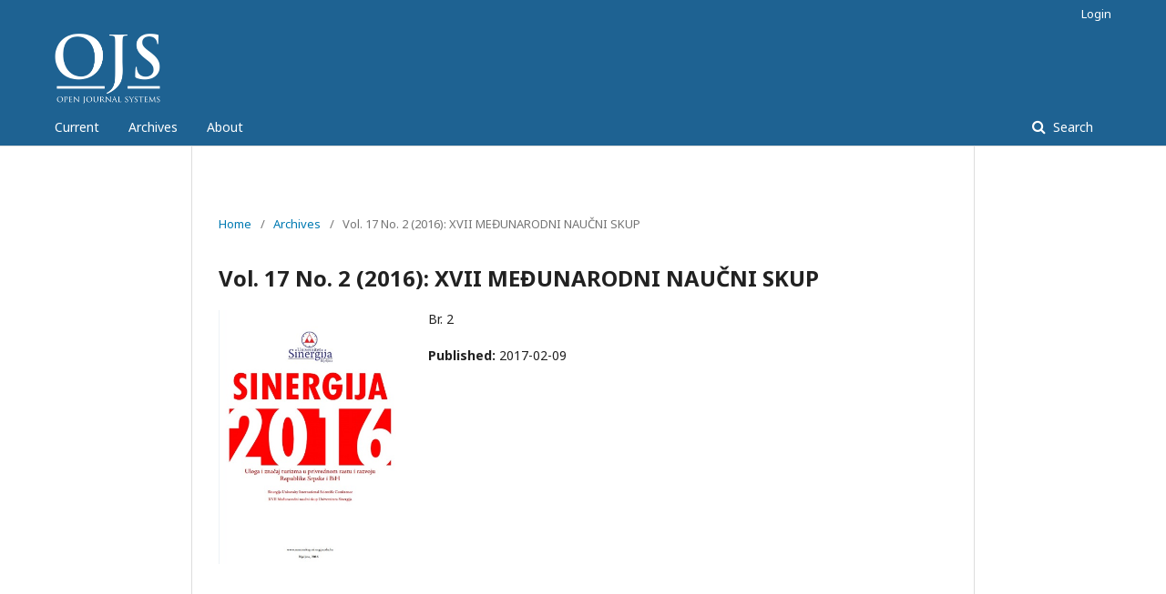

--- FILE ---
content_type: text/html; charset=utf-8
request_url: https://doisrpska.nub.rs/index.php/SNG/issue/view/302
body_size: 3790
content:
	<!DOCTYPE html>
<html lang="en-US" xml:lang="en-US">
<head>
	<meta charset="utf-8">
	<meta name="viewport" content="width=device-width, initial-scale=1.0">
	<meta name="google-site-verification" content="5uxJyYM6Hxk-vkaANeuSqvf2AYYKF7B0ThTr9uzoHeE" />
	<title>
		Vol. 17 No. 2 (2016): XVII MEĐUNARODNI NAUČNI SKUP
							| ZBORNIK RADOVA UNIVERZITETA SINERGIJA
			</title>

	
<meta name="generator" content="Open Journal Systems 2.4.8.0">
<link rel="alternate" type="application/atom+xml" href="https://doisrpska.nub.rs/index.php/SNG/gateway/plugin/WebFeedGatewayPlugin/atom">
<link rel="alternate" type="application/rdf+xml" href="https://doisrpska.nub.rs/index.php/SNG/gateway/plugin/WebFeedGatewayPlugin/rss">
<link rel="alternate" type="application/rss+xml" href="https://doisrpska.nub.rs/index.php/SNG/gateway/plugin/WebFeedGatewayPlugin/rss2">
	<link rel="stylesheet" href="https://doisrpska.nub.rs/index.php/SNG/$$$call$$$/page/page/css?name=stylesheet" type="text/css" /><link rel="stylesheet" href="//fonts.googleapis.com/css?family=Noto+Sans:400,400italic,700,700italic" type="text/css" /><link rel="stylesheet" href="https://cdnjs.cloudflare.com/ajax/libs/font-awesome/4.7.0/css/font-awesome.css?v=2.4.8.0" type="text/css" />
</head>
<body class="pkp_page_issue pkp_op_view has_site_logo" dir="ltr">

	<div class="pkp_structure_page">

				<header class="pkp_structure_head" id="headerNavigationContainer" role="banner">
						 <nav class="cmp_skip_to_content" aria-label="Jump to content links">
	<a href="#pkp_content_main">Skip to main content</a>
	<a href="#siteNav">Skip to main navigation menu</a>
		<a href="#pkp_content_footer">Skip to site footer</a>
</nav>

			<div class="pkp_head_wrapper">

				<div class="pkp_site_name_wrapper">
					<button class="pkp_site_nav_toggle">
						<span>Open Menu</span>
					</button>
										<div class="pkp_site_name">
																<a href="						https://doisrpska.nub.rs/index.php/SNG/index
					" class="is_img">
							<img src="https://doisrpska.nub.rs/templates/images/structure/logo.png" alt="Open Journal Systems" title="Open Journal Systems" width="180" height="90" />
						</a>
										</div>
				</div>

				
				<nav class="pkp_site_nav_menu" aria-label="Site Navigation">
					<a id="siteNav"></a>
					<div class="pkp_navigation_primary_row">
						<div class="pkp_navigation_primary_wrapper">
																				<ul id="navigationPrimary" class="pkp_navigation_primary pkp_nav_list">
								<li class="">
				<a href="https://doisrpska.nub.rs/index.php/SNG/issue/current">
					Current
				</a>
							</li>
								<li class="">
				<a href="https://doisrpska.nub.rs/index.php/SNG/issue/archive">
					Archives
				</a>
							</li>
															<li class="">
				<a href="https://doisrpska.nub.rs/index.php/SNG/about">
					About
				</a>
									<ul>
																					<li class="">
									<a href="https://doisrpska.nub.rs/index.php/SNG/about">
										About the Journal
									</a>
								</li>
																												<li class="">
									<a href="https://doisrpska.nub.rs/index.php/SNG/about/submissions">
										Submissions
									</a>
								</li>
																												<li class="">
									<a href="https://doisrpska.nub.rs/index.php/SNG/about/editorialTeam">
										Editorial Team
									</a>
								</li>
																												<li class="">
									<a href="https://doisrpska.nub.rs/index.php/SNG/about/privacy">
										Privacy Statement
									</a>
								</li>
																												<li class="">
									<a href="https://doisrpska.nub.rs/index.php/SNG/about/contact">
										Contact
									</a>
								</li>
																		</ul>
							</li>
			</ul>

				

																								
	<form class="pkp_search pkp_search_desktop" action="https://doisrpska.nub.rs/index.php/SNG/search/search" method="get" role="search" aria-label="Article Search">
		<input type="hidden" name="csrfToken" value="44d139b3d9aad2e2d3dfb29b13e7bdb9">
				
			<input name="query" value="" type="text" aria-label="Search Query">
		

		<button type="submit">
			Search
		</button>
		<div class="search_controls" aria-hidden="true">
			<a href="https://doisrpska.nub.rs/index.php/SNG/search/search" class="headerSearchPrompt search_prompt" aria-hidden="true">
				Search
			</a>
			<a href="#" class="search_cancel headerSearchCancel" aria-hidden="true"></a>
			<span class="search_loading" aria-hidden="true"></span>
		</div>
	</form>
													</div>
					</div>
					<div class="pkp_navigation_user_wrapper" id="navigationUserWrapper">
							<ul id="navigationUser" class="pkp_navigation_user pkp_nav_list">
															<li class="profile">
				<a href="https://doisrpska.nub.rs/index.php/SNG/login">
					Login
				</a>
							</li>
										</ul>

					</div>
																		
	<form class="pkp_search pkp_search_mobile" action="https://doisrpska.nub.rs/index.php/SNG/search/search" method="get" role="search" aria-label="Article Search">
		<input type="hidden" name="csrfToken" value="44d139b3d9aad2e2d3dfb29b13e7bdb9">
				
			<input name="query" value="" type="text" aria-label="Search Query">
		

		<button type="submit">
			Search
		</button>
		<div class="search_controls" aria-hidden="true">
			<a href="https://doisrpska.nub.rs/index.php/SNG/search/search" class="headerSearchPrompt search_prompt" aria-hidden="true">
				Search
			</a>
			<a href="#" class="search_cancel headerSearchCancel" aria-hidden="true"></a>
			<span class="search_loading" aria-hidden="true"></span>
		</div>
	</form>
									</nav>
			</div><!-- .pkp_head_wrapper -->
		</header><!-- .pkp_structure_head -->

						<div class="pkp_structure_content has_sidebar">
			<div class="pkp_structure_main" role="main">
				<a id="pkp_content_main"></a>

<div style="display: none;">
<ul>
<li><a href="https://smknegeriwongsorejo.sch.id/inlislite/uploaded_files/">Situs Slot Deposit Pulsa Tanpa Potongan Mudah Scatter</a></li>
<li><a href="https://maprogress.com/wp-content/uploads/">Situs Togel Resmi Toto 4D</a></li>
<li><a href="https://food.tribune.com.pk/ckfinder/userfiles/files/slot-deposit-pulsa/">Situs Judi Slot Online Gacor Resmi Terlengkap Dan Terpercaya Deposit Pulsa</a></li>
<li><a href="https://togel-4d.online/">Togel 4D Situs Bandar Toto Togel Macau Online</a></li>
<li><a href="https://slot-togel.online/">Situs toto togel 4D resmi daftar bandar slot togel hadiah 10 juta</a></li>
<li><a href="https://situs-togel.org/">Situs Togel Online Bandar Toto Resmi Pasaran Macau Terlengkap</a></li>
</ul>
</div>

<div class="page page_issue">

				<nav class="cmp_breadcrumbs" role="navigation" aria-label="You are here:">
	<ol>
		<li>
			<a href="https://doisrpska.nub.rs/index.php/SNG/index">
				Home
			</a>
			<span class="separator">/</span>
		</li>
		<li>
			<a href="https://doisrpska.nub.rs/index.php/SNG/issue/archive">
				Archives
			</a>
			<span class="separator">/</span>
		</li>
		<li class="current" aria-current="page">
			<span aria-current="page">
									Vol. 17 No. 2 (2016): XVII MEĐUNARODNI NAUČNI SKUP
							</span>
		</li>
	</ol>
</nav>
		<h1>
			Vol. 17 No. 2 (2016): XVII MEĐUNARODNI NAUČNI SKUP
		</h1>
			<div class="obj_issue_toc">

		
		<div class="heading">

									<a class="cover" href="https://doisrpska.nub.rs/index.php/SNG/issue/view/302">
								<img src="https://doisrpska.nub.rs/public/journals/48/cover_issue_302_rs_RS.jpg" alt="					View Vol. 17 No. 2 (2016): XVII MEĐUNARODNI NAUČNI SKUP
				">
			</a>
		
							<div class="description">
				Br. 2
			</div>
		
												
							<div class="published">
				<span class="label">
					Published:
				</span>
				<span class="value">
					2017-02-09
				</span>
			</div>
			</div>

		
		<div class="sections">
			<div class="section">
									<h2>
					Чланци
				</h2>
						<ul class="cmp_article_list articles">
									<li>
						
	
<div class="obj_article_summary">
	
	<h3 class="title">
		<a id="article-3046" href="https://doisrpska.nub.rs/index.php/SNG/article/view/3046">
			The impact of tourism on the economic growth in BiH
					</a>
	</h3>

		<div class="meta">
				<div class="authors">
			Miroslav Knežević, Slobodan Čerović, Dušan Borovčanin, Vladimir Džamić, Tijana Radojević
		</div>
		
				
		
	</div>
	
			<ul class="galleys_links">
																									<li>
																										
	
							

<a class="obj_galley_link pdf" href="https://doisrpska.nub.rs/index.php/SNG/article/view/3046/2900" aria-labelledby=article-3046>

		
	PDF (Српски)

	</a>
				</li>
					</ul>
	
	
</div>
					</li>
									<li>
						
	
<div class="obj_article_summary">
	
	<h3 class="title">
		<a id="article-3047" href="https://doisrpska.nub.rs/index.php/SNG/article/view/3047">
			UTICAJ TURIZMA I DEMOGRAFSKIH RESURSA NA ODRŽIVI RAZVOJ REPUBLIKE SRPSKE
					</a>
	</h3>

		<div class="meta">
				<div class="authors">
			Darko Pašalić, Stevo Pašalić
		</div>
		
				
		
	</div>
	
			<ul class="galleys_links">
																									<li>
																										
	
							

<a class="obj_galley_link pdf" href="https://doisrpska.nub.rs/index.php/SNG/article/view/3047/2901" aria-labelledby=article-3047>

		
	PDF (Српски)

	</a>
				</li>
					</ul>
	
	
</div>
					</li>
									<li>
						
	
<div class="obj_article_summary">
	
	<h3 class="title">
		<a id="article-3048" href="https://doisrpska.nub.rs/index.php/SNG/article/view/3048">
			Turizam kao faktor ekonomskog razvoja
					</a>
	</h3>

		<div class="meta">
				<div class="authors">
			Milenko Stanić, Tatjana Vujić
		</div>
		
				
		
	</div>
	
			<ul class="galleys_links">
																									<li>
																										
	
							

<a class="obj_galley_link pdf" href="https://doisrpska.nub.rs/index.php/SNG/article/view/3048/2902" aria-labelledby=article-3048>

		
	PDF (Српски)

	</a>
				</li>
					</ul>
	
	
</div>
					</li>
									<li>
						
	
<div class="obj_article_summary">
	
	<h3 class="title">
		<a id="article-3049" href="https://doisrpska.nub.rs/index.php/SNG/article/view/3049">
			Oblici radnog angažovanja u turističkim i srodnim organizacijama
					</a>
	</h3>

		<div class="meta">
				<div class="authors">
			Milorad Janković, Siniša Janković
		</div>
		
				
		
	</div>
	
			<ul class="galleys_links">
																									<li>
																										
	
							

<a class="obj_galley_link pdf" href="https://doisrpska.nub.rs/index.php/SNG/article/view/3049/2903" aria-labelledby=article-3049>

		
	PDF (Српски)

	</a>
				</li>
					</ul>
	
	
</div>
					</li>
									<li>
						
	
<div class="obj_article_summary">
	
	<h3 class="title">
		<a id="article-3050" href="https://doisrpska.nub.rs/index.php/SNG/article/view/3050">
			PARIŠKI SPORAZUM O KLIMATSKIM PROMJENAMA KAO OSNOVA ZA NOVE PRISTUPE STRATEGIJI KONKURENTNOSTI
					</a>
	</h3>

		<div class="meta">
				<div class="authors">
			Sveto Veselinović
		</div>
		
				
		
	</div>
	
			<ul class="galleys_links">
																									<li>
																										
	
							

<a class="obj_galley_link pdf" href="https://doisrpska.nub.rs/index.php/SNG/article/view/3050/2904" aria-labelledby=article-3050>

		
	PDF (Српски)

	</a>
				</li>
					</ul>
	
	
</div>
					</li>
									<li>
						
	
<div class="obj_article_summary">
	
	<h3 class="title">
		<a id="article-3051" href="https://doisrpska.nub.rs/index.php/SNG/article/view/3051">
			Mogućnosti razvoja sportskog turizma
					</a>
	</h3>

		<div class="meta">
				<div class="authors">
			Tatjana Vujić
		</div>
		
				
		
	</div>
	
			<ul class="galleys_links">
																									<li>
																										
	
							

<a class="obj_galley_link pdf" href="https://doisrpska.nub.rs/index.php/SNG/article/view/3051/2905" aria-labelledby=article-3051>

		
	PDF (Српски)

	</a>
				</li>
					</ul>
	
	
</div>
					</li>
									<li>
						
	
<div class="obj_article_summary">
	
	<h3 class="title">
		<a id="article-3052" href="https://doisrpska.nub.rs/index.php/SNG/article/view/3052">
			Primjena ekonomsko finansijske analize u turizmu
					</a>
	</h3>

		<div class="meta">
				<div class="authors">
			Mirko Savić
		</div>
		
				
		
	</div>
	
			<ul class="galleys_links">
																									<li>
																										
	
							

<a class="obj_galley_link pdf" href="https://doisrpska.nub.rs/index.php/SNG/article/view/3052/2906" aria-labelledby=article-3052>

		
	PDF (Српски)

	</a>
				</li>
					</ul>
	
	
</div>
					</li>
									<li>
						
	
<div class="obj_article_summary">
	
	<h3 class="title">
		<a id="article-3053" href="https://doisrpska.nub.rs/index.php/SNG/article/view/3053">
			Turizam kao komponenta ruralnog razvoja – šansa za nerazvijene opštine Republike Srpske
					</a>
	</h3>

		<div class="meta">
				<div class="authors">
			Slavko Lošić, Darko Novaković
		</div>
		
				
		
	</div>
	
			<ul class="galleys_links">
																									<li>
																										
	
							

<a class="obj_galley_link pdf" href="https://doisrpska.nub.rs/index.php/SNG/article/view/3053/2907" aria-labelledby=article-3053>

		
	PDF (Српски)

	</a>
				</li>
					</ul>
	
	
</div>
					</li>
									<li>
						
	
<div class="obj_article_summary">
	
	<h3 class="title">
		<a id="article-3054" href="https://doisrpska.nub.rs/index.php/SNG/article/view/3054">
			Pojam i pravna priroda boravišne takse
					</a>
	</h3>

		<div class="meta">
				<div class="authors">
			Velisav Marković
		</div>
		
				
		
	</div>
	
			<ul class="galleys_links">
																									<li>
																										
	
							

<a class="obj_galley_link pdf" href="https://doisrpska.nub.rs/index.php/SNG/article/view/3054/2908" aria-labelledby=article-3054>

		
	PDF (Српски)

	</a>
				</li>
					</ul>
	
	
</div>
					</li>
									<li>
						
	
<div class="obj_article_summary">
	
	<h3 class="title">
		<a id="article-3055" href="https://doisrpska.nub.rs/index.php/SNG/article/view/3055">
			Правни оквир туристичке дјелатности у Републици Српској
					</a>
	</h3>

		<div class="meta">
				<div class="authors">
			Миломир Чодо, Дајана Мандић
		</div>
		
				
		
	</div>
	
			<ul class="galleys_links">
																									<li>
																										
	
							

<a class="obj_galley_link pdf" href="https://doisrpska.nub.rs/index.php/SNG/article/view/3055/2909" aria-labelledby=article-3055>

		
	PDF (Српски)

	</a>
				</li>
					</ul>
	
	
</div>
					</li>
									<li>
						
	
<div class="obj_article_summary">
	
	<h3 class="title">
		<a id="article-3056" href="https://doisrpska.nub.rs/index.php/SNG/article/view/3056">
			Simulacija poslovnog procesa u turizmu primenom SIMPROCESS softvera
					</a>
	</h3>

		<div class="meta">
				<div class="authors">
			Željko Milovanović, Milan Stojanović, Dušan Regodić
		</div>
		
				
		
	</div>
	
			<ul class="galleys_links">
																									<li>
																										
	
							

<a class="obj_galley_link pdf" href="https://doisrpska.nub.rs/index.php/SNG/article/view/3056/2910" aria-labelledby=article-3056>

		
	PDF (Српски)

	</a>
				</li>
					</ul>
	
	
</div>
					</li>
									<li>
						
	
<div class="obj_article_summary">
	
	<h3 class="title">
		<a id="article-3057" href="https://doisrpska.nub.rs/index.php/SNG/article/view/3057">
			Program projekata za unapređenje turističke ponude na području Borskog okruga
					</a>
	</h3>

		<div class="meta">
				<div class="authors">
			Željko Milovanović, Milan Stojanović, Dušan Regodić
		</div>
		
				
		
	</div>
	
			<ul class="galleys_links">
																									<li>
																										
	
							

<a class="obj_galley_link pdf" href="https://doisrpska.nub.rs/index.php/SNG/article/view/3057/2911" aria-labelledby=article-3057>

		
	PDF (Српски)

	</a>
				</li>
					</ul>
	
	
</div>
					</li>
									<li>
						
	
<div class="obj_article_summary">
	
	<h3 class="title">
		<a id="article-3058" href="https://doisrpska.nub.rs/index.php/SNG/article/view/3058">
			Useful Online Resources and Educational Tools for Teaching English for Tourism and Hospitality
					</a>
	</h3>

		<div class="meta">
				<div class="authors">
			Tijana Dabić
		</div>
		
				
		
	</div>
	
			<ul class="galleys_links">
																									<li>
																										
	
							

<a class="obj_galley_link pdf" href="https://doisrpska.nub.rs/index.php/SNG/article/view/3058/2912" aria-labelledby=article-3058>

		
	PDF (Српски)

	</a>
				</li>
					</ul>
	
	
</div>
					</li>
									<li>
						
	
<div class="obj_article_summary">
	
	<h3 class="title">
		<a id="article-3059" href="https://doisrpska.nub.rs/index.php/SNG/article/view/3059">
			Optimizacija zaštite turističkih agencija od kompjuterskog kriminala
					</a>
	</h3>

		<div class="meta">
				<div class="authors">
			Gojko Grubor, Nenad Ristić, Nataša Simeunović, Saša Adamović
		</div>
		
				
		
	</div>
	
			<ul class="galleys_links">
																									<li>
																										
	
							

<a class="obj_galley_link pdf" href="https://doisrpska.nub.rs/index.php/SNG/article/view/3059/2913" aria-labelledby=article-3059>

		
	PDF (Српски)

	</a>
				</li>
					</ul>
	
	
</div>
					</li>
									<li>
						
	
<div class="obj_article_summary">
	
	<h3 class="title">
		<a id="article-3060" href="https://doisrpska.nub.rs/index.php/SNG/article/view/3060">
			Brzi razvoj hibridne aplikacije za ugostiteljstvo primjenom jQuery i Apache Cordova frejmvorka
					</a>
	</h3>

		<div class="meta">
				<div class="authors">
			Slađan Milovanović
		</div>
		
				
		
	</div>
	
			<ul class="galleys_links">
																									<li>
																										
	
							

<a class="obj_galley_link pdf" href="https://doisrpska.nub.rs/index.php/SNG/article/view/3060/2914" aria-labelledby=article-3060>

		
	PDF (Српски)

	</a>
				</li>
					</ul>
	
	
</div>
					</li>
							</ul>
				</div>
		</div><!-- .sections -->
</div>
	</div>

